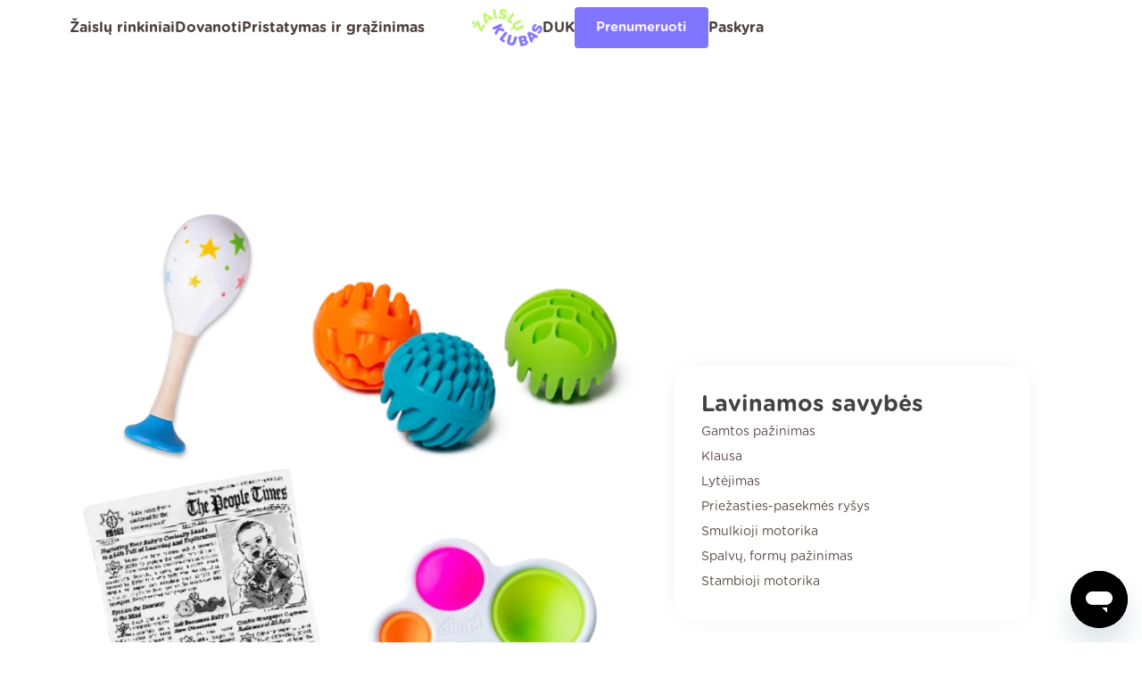

--- FILE ---
content_type: text/css
request_url: https://zaisluklubas.lt/wp-content/uploads/elementor/css/post-9396.css?ver=1769166023
body_size: 1944
content:
.elementor-9396 .elementor-element.elementor-element-1f5a31a{--display:flex;--flex-direction:column;--container-widget-width:calc( ( 1 - var( --container-widget-flex-grow ) ) * 100% );--container-widget-height:initial;--container-widget-flex-grow:0;--container-widget-align-self:initial;--flex-wrap-mobile:wrap;--justify-content:flex-start;--align-items:center;--gap:0px 0px;--row-gap:0px;--column-gap:0px;--margin-top:0px;--margin-bottom:0px;--margin-left:0px;--margin-right:0px;--padding-top:0px;--padding-bottom:0px;--padding-left:0px;--padding-right:0px;--z-index:1000;}.elementor-9396 .elementor-element.elementor-element-1f5a31a:not(.elementor-motion-effects-element-type-background), .elementor-9396 .elementor-element.elementor-element-1f5a31a > .elementor-motion-effects-container > .elementor-motion-effects-layer{background-color:#FFFFFF;}.elementor-9396 .elementor-element.elementor-element-adb4d7a{--display:flex;--flex-direction:row;--container-widget-width:initial;--container-widget-height:100%;--container-widget-flex-grow:1;--container-widget-align-self:stretch;--flex-wrap-mobile:wrap;--justify-content:space-between;--gap:0px 0px;--row-gap:0px;--column-gap:0px;--border-radius:100px 100px 100px 100px;--padding-top:8px;--padding-bottom:8px;--padding-left:8px;--padding-right:8px;}.elementor-9396 .elementor-element.elementor-element-b980436{--display:flex;--flex-direction:row;--container-widget-width:initial;--container-widget-height:100%;--container-widget-flex-grow:1;--container-widget-align-self:stretch;--flex-wrap-mobile:wrap;--gap:16px 16px;--row-gap:16px;--column-gap:16px;--flex-wrap:nowrap;--padding-top:0px;--padding-bottom:0px;--padding-left:0px;--padding-right:0px;}.elementor-9396 .elementor-element.elementor-element-6946d88.elementor-element{--align-self:center;}.elementor-9396 .elementor-element.elementor-element-6946d88 .elementor-heading-title{font-family:"Gotham Rounded", Sans-serif;font-size:16px;font-weight:bold;line-height:20px;color:#4D403E;}.elementor-9396 .elementor-element.elementor-element-3c3077c.elementor-element{--align-self:center;}.elementor-9396 .elementor-element.elementor-element-3c3077c .elementor-heading-title{font-family:"Gotham Rounded", Sans-serif;font-size:16px;font-weight:bold;line-height:20px;color:#4D403E;}.elementor-9396 .elementor-element.elementor-element-35585fa.elementor-element{--align-self:center;}.elementor-9396 .elementor-element.elementor-element-35585fa{text-align:start;}.elementor-9396 .elementor-element.elementor-element-35585fa .elementor-heading-title{font-family:"Gotham Rounded", Sans-serif;font-size:16px;font-weight:bold;line-height:20px;color:#4D403E;}.elementor-9396 .elementor-element.elementor-element-f4c3a6e.elementor-element{--align-self:center;}.elementor-9396 .elementor-element.elementor-element-f4c3a6e{text-align:center;}.elementor-9396 .elementor-element.elementor-element-f4c3a6e img{width:80px;}.elementor-9396 .elementor-element.elementor-element-0e51b86{--display:flex;--flex-direction:row;--container-widget-width:initial;--container-widget-height:100%;--container-widget-flex-grow:1;--container-widget-align-self:stretch;--flex-wrap-mobile:wrap;--justify-content:flex-end;--gap:16px 16px;--row-gap:16px;--column-gap:16px;--flex-wrap:nowrap;--padding-top:0px;--padding-bottom:0px;--padding-left:0px;--padding-right:0px;}.elementor-9396 .elementor-element.elementor-element-ee4ca5c.elementor-element{--align-self:center;}.elementor-9396 .elementor-element.elementor-element-ee4ca5c .elementor-heading-title{font-family:"Gotham Rounded", Sans-serif;font-size:16px;font-weight:bold;line-height:20px;color:#4D403E;}.elementor-9396 .elementor-element.elementor-element-411b413 .elementor-button{background-color:var( --e-global-color-accent );font-family:"Gotham Rounded", Sans-serif;font-size:15px;font-weight:bold;text-transform:none;fill:var( --e-global-color-25926f9 );color:var( --e-global-color-25926f9 );border-radius:4px 4px 4px 4px;padding:12px 24px 12px 24px;}.elementor-9396 .elementor-element.elementor-element-411b413.elementor-element{--align-self:center;}.elementor-9396 .elementor-element.elementor-element-4741d6f.elementor-element{--align-self:center;}.elementor-9396 .elementor-element.elementor-element-4741d6f .elementor-heading-title{font-family:"Gotham Rounded", Sans-serif;font-size:16px;font-weight:bold;line-height:20px;color:#4D403E;}.elementor-9396 .elementor-element.elementor-element-fe32e83.elementor-element{--align-self:center;}.elementor-9396 .elementor-element.elementor-element-fe32e83{--divider-style:solid;--subtotal-divider-style:solid;--view-cart-button-display:none;--cart-footer-layout:1fr;--elementor-remove-from-cart-button:none;--remove-from-cart-button:block;--toggle-button-icon-color:var( --e-global-color-primary );--toggle-button-border-width:0px;--toggle-icon-size:24px;--toggle-icon-padding:0px 0px 0px 0px;--cart-border-style:none;--menu-cart-subtotal-color:var( --e-global-color-primary );--product-price-color:var( --e-global-color-secondary );--checkout-button-background-color:var( --e-global-color-accent );}body:not(.rtl) .elementor-9396 .elementor-element.elementor-element-fe32e83 .elementor-menu-cart__toggle .elementor-button-icon .elementor-button-icon-qty[data-counter]{right:-8px;top:-8px;}body.rtl .elementor-9396 .elementor-element.elementor-element-fe32e83 .elementor-menu-cart__toggle .elementor-button-icon .elementor-button-icon-qty[data-counter]{right:8px;top:-8px;left:auto;}.elementor-9396 .elementor-element.elementor-element-fe32e83 .elementor-menu-cart__subtotal{font-family:"Gotham Rounded", Sans-serif;}.elementor-9396 .elementor-element.elementor-element-fe32e83 .widget_shopping_cart_content{--subtotal-divider-left-width:0;--subtotal-divider-right-width:0;}.elementor-9396 .elementor-element.elementor-element-fe32e83 .elementor-menu-cart__product-name a{font-family:"Gotham Rounded", Sans-serif;font-weight:600;color:var( --e-global-color-primary );}.elementor-9396 .elementor-element.elementor-element-fe32e83 .elementor-menu-cart__footer-buttons .elementor-button{font-family:"Gotham Rounded", Sans-serif;font-size:15px;font-weight:600;}.elementor-9396 .elementor-element.elementor-element-934335a{--display:flex;--flex-direction:row;--container-widget-width:initial;--container-widget-height:100%;--container-widget-flex-grow:1;--container-widget-align-self:stretch;--flex-wrap-mobile:wrap;--justify-content:space-between;--gap:0px 0px;--row-gap:0px;--column-gap:0px;}.elementor-9396 .elementor-element.elementor-element-49de64c{--display:flex;--flex-direction:row;--container-widget-width:initial;--container-widget-height:100%;--container-widget-flex-grow:1;--container-widget-align-self:stretch;--flex-wrap-mobile:wrap;--gap:16px 16px;--row-gap:16px;--column-gap:16px;--flex-wrap:nowrap;--padding-top:0px;--padding-bottom:0px;--padding-left:0px;--padding-right:0px;}.elementor-9396 .elementor-element.elementor-element-27a6b71.elementor-element{--align-self:center;}.elementor-9396 .elementor-element.elementor-element-27a6b71{z-index:200;--e-nav-menu-divider-content:"";--e-nav-menu-divider-style:solid;--e-nav-menu-divider-width:1px;--e-nav-menu-divider-color:var( --e-global-color-25926f9 );--e-nav-menu-horizontal-menu-item-margin:calc( 8px / 2 );}.elementor-9396 .elementor-element.elementor-element-27a6b71 .elementor-menu-toggle{margin-right:auto;background-color:#02010100;}.elementor-9396 .elementor-element.elementor-element-27a6b71 .elementor-nav-menu .elementor-item{font-family:"Gotham Rounded", Sans-serif;font-size:16px;font-weight:bold;text-transform:none;}.elementor-9396 .elementor-element.elementor-element-27a6b71 .elementor-nav-menu--main .elementor-item{color:var( --e-global-color-primary );fill:var( --e-global-color-primary );}.elementor-9396 .elementor-element.elementor-element-27a6b71 .elementor-nav-menu--main:not(.e--pointer-framed) .elementor-item:before,
					.elementor-9396 .elementor-element.elementor-element-27a6b71 .elementor-nav-menu--main:not(.e--pointer-framed) .elementor-item:after{background-color:var( --e-global-color-accent );}.elementor-9396 .elementor-element.elementor-element-27a6b71 .e--pointer-framed .elementor-item:before,
					.elementor-9396 .elementor-element.elementor-element-27a6b71 .e--pointer-framed .elementor-item:after{border-color:var( --e-global-color-accent );}.elementor-9396 .elementor-element.elementor-element-27a6b71 .e--pointer-framed .elementor-item:before{border-width:2px;}.elementor-9396 .elementor-element.elementor-element-27a6b71 .e--pointer-framed.e--animation-draw .elementor-item:before{border-width:0 0 2px 2px;}.elementor-9396 .elementor-element.elementor-element-27a6b71 .e--pointer-framed.e--animation-draw .elementor-item:after{border-width:2px 2px 0 0;}.elementor-9396 .elementor-element.elementor-element-27a6b71 .e--pointer-framed.e--animation-corners .elementor-item:before{border-width:2px 0 0 2px;}.elementor-9396 .elementor-element.elementor-element-27a6b71 .e--pointer-framed.e--animation-corners .elementor-item:after{border-width:0 2px 2px 0;}.elementor-9396 .elementor-element.elementor-element-27a6b71 .e--pointer-underline .elementor-item:after,
					 .elementor-9396 .elementor-element.elementor-element-27a6b71 .e--pointer-overline .elementor-item:before,
					 .elementor-9396 .elementor-element.elementor-element-27a6b71 .e--pointer-double-line .elementor-item:before,
					 .elementor-9396 .elementor-element.elementor-element-27a6b71 .e--pointer-double-line .elementor-item:after{height:2px;}.elementor-9396 .elementor-element.elementor-element-27a6b71 .elementor-nav-menu--main:not(.elementor-nav-menu--layout-horizontal) .elementor-nav-menu > li:not(:last-child){margin-bottom:8px;}.elementor-9396 .elementor-element.elementor-element-27a6b71 .elementor-nav-menu--dropdown a, .elementor-9396 .elementor-element.elementor-element-27a6b71 .elementor-menu-toggle{color:var( --e-global-color-primary );fill:var( --e-global-color-primary );}.elementor-9396 .elementor-element.elementor-element-27a6b71 .elementor-nav-menu--dropdown{background-color:var( --e-global-color-25926f9 );}.elementor-9396 .elementor-element.elementor-element-27a6b71 .elementor-nav-menu--dropdown a:hover,
					.elementor-9396 .elementor-element.elementor-element-27a6b71 .elementor-nav-menu--dropdown a:focus,
					.elementor-9396 .elementor-element.elementor-element-27a6b71 .elementor-nav-menu--dropdown a.elementor-item-active,
					.elementor-9396 .elementor-element.elementor-element-27a6b71 .elementor-nav-menu--dropdown a.highlighted,
					.elementor-9396 .elementor-element.elementor-element-27a6b71 .elementor-menu-toggle:hover,
					.elementor-9396 .elementor-element.elementor-element-27a6b71 .elementor-menu-toggle:focus{color:var( --e-global-color-accent );}.elementor-9396 .elementor-element.elementor-element-27a6b71 .elementor-nav-menu--dropdown a:hover,
					.elementor-9396 .elementor-element.elementor-element-27a6b71 .elementor-nav-menu--dropdown a:focus,
					.elementor-9396 .elementor-element.elementor-element-27a6b71 .elementor-nav-menu--dropdown a.elementor-item-active,
					.elementor-9396 .elementor-element.elementor-element-27a6b71 .elementor-nav-menu--dropdown a.highlighted{background-color:#02010100;}.elementor-9396 .elementor-element.elementor-element-27a6b71 .elementor-nav-menu--dropdown .elementor-item, .elementor-9396 .elementor-element.elementor-element-27a6b71 .elementor-nav-menu--dropdown  .elementor-sub-item{font-family:"Gotham Rounded", Sans-serif;font-size:16px;font-weight:bold;text-transform:none;}.elementor-9396 .elementor-element.elementor-element-27a6b71 .elementor-nav-menu--dropdown li:not(:last-child){border-style:solid;border-color:#F8F4F9;border-bottom-width:1px;}.elementor-9396 .elementor-element.elementor-element-27a6b71 div.elementor-menu-toggle{color:var( --e-global-color-primary );}.elementor-9396 .elementor-element.elementor-element-27a6b71 div.elementor-menu-toggle svg{fill:var( --e-global-color-primary );}.elementor-9396 .elementor-element.elementor-element-bbeacbf.elementor-element{--align-self:center;}.elementor-9396 .elementor-element.elementor-element-bbeacbf{text-align:center;}.elementor-9396 .elementor-element.elementor-element-bbeacbf img{width:80px;}.elementor-9396 .elementor-element.elementor-element-f734ed8{--display:flex;--flex-direction:row;--container-widget-width:initial;--container-widget-height:100%;--container-widget-flex-grow:1;--container-widget-align-self:stretch;--flex-wrap-mobile:wrap;--justify-content:flex-end;--gap:16px 16px;--row-gap:16px;--column-gap:16px;--flex-wrap:nowrap;--padding-top:0px;--padding-bottom:0px;--padding-left:0px;--padding-right:0px;}.elementor-9396 .elementor-element.elementor-element-1e61f16 .elementor-button{background-color:var( --e-global-color-accent );font-family:"Gotham Rounded", Sans-serif;font-size:15px;font-weight:bold;text-transform:none;fill:var( --e-global-color-25926f9 );color:var( --e-global-color-25926f9 );border-radius:4px 4px 4px 4px;padding:12px 32px 12px 32px;}.elementor-9396 .elementor-element.elementor-element-1e61f16.elementor-element{--align-self:center;}.elementor-9396 .elementor-element.elementor-element-98eeda6.elementor-element{--align-self:center;}.elementor-9396 .elementor-element.elementor-element-98eeda6{--divider-style:solid;--subtotal-divider-style:solid;--view-cart-button-display:none;--cart-footer-layout:1fr;--elementor-remove-from-cart-button:none;--remove-from-cart-button:block;--toggle-button-icon-color:var( --e-global-color-primary );--toggle-button-border-width:0px;--toggle-icon-size:24px;--toggle-icon-padding:0px 0px 0px 0px;--cart-border-style:none;--menu-cart-subtotal-color:var( --e-global-color-primary );--product-price-color:var( --e-global-color-secondary );--checkout-button-background-color:var( --e-global-color-accent );}body:not(.rtl) .elementor-9396 .elementor-element.elementor-element-98eeda6 .elementor-menu-cart__toggle .elementor-button-icon .elementor-button-icon-qty[data-counter]{right:-8px;top:-8px;}body.rtl .elementor-9396 .elementor-element.elementor-element-98eeda6 .elementor-menu-cart__toggle .elementor-button-icon .elementor-button-icon-qty[data-counter]{right:8px;top:-8px;left:auto;}.elementor-9396 .elementor-element.elementor-element-98eeda6 .elementor-menu-cart__subtotal{font-family:"Gotham Rounded", Sans-serif;}.elementor-9396 .elementor-element.elementor-element-98eeda6 .widget_shopping_cart_content{--subtotal-divider-left-width:0;--subtotal-divider-right-width:0;}.elementor-9396 .elementor-element.elementor-element-98eeda6 .elementor-menu-cart__product-name a{font-family:"Gotham Rounded", Sans-serif;font-weight:600;color:var( --e-global-color-primary );}.elementor-9396 .elementor-element.elementor-element-98eeda6 .elementor-menu-cart__footer-buttons .elementor-button{font-family:"Gotham Rounded", Sans-serif;font-weight:600;}.elementor-theme-builder-content-area{height:400px;}.elementor-location-header:before, .elementor-location-footer:before{content:"";display:table;clear:both;}@media(min-width:768px){.elementor-9396 .elementor-element.elementor-element-b980436{--width:40%;}.elementor-9396 .elementor-element.elementor-element-0e51b86{--width:40%;}.elementor-9396 .elementor-element.elementor-element-49de64c{--width:35%;}.elementor-9396 .elementor-element.elementor-element-f734ed8{--width:35%;}}@media(max-width:1024px){.elementor-9396 .elementor-element.elementor-element-1f5a31a{--gap:0px 0px;--row-gap:0px;--column-gap:0px;}.elementor-9396 .elementor-element.elementor-element-f4c3a6e{width:auto;max-width:auto;}.elementor-9396 .elementor-element.elementor-element-f4c3a6e > .elementor-widget-container{margin:0px 0px 0px 0px;padding:0px 0px 0px 0px;}.elementor-9396 .elementor-element.elementor-element-f4c3a6e img{width:89px;}.elementor-9396 .elementor-element.elementor-element-bbeacbf{width:auto;max-width:auto;}.elementor-9396 .elementor-element.elementor-element-bbeacbf > .elementor-widget-container{margin:0px 0px 0px 0px;padding:0px 0px 0px 0px;}.elementor-9396 .elementor-element.elementor-element-bbeacbf img{width:90px;}}@media(max-width:767px){.elementor-9396 .elementor-element.elementor-element-1f5a31a{--min-height:70px;--justify-content:center;--align-items:center;--container-widget-width:calc( ( 1 - var( --container-widget-flex-grow ) ) * 100% );--gap:0px 0px;--row-gap:0px;--column-gap:0px;--margin-top:0px;--margin-bottom:0px;--margin-left:0px;--margin-right:0px;--padding-top:4px;--padding-bottom:4px;--padding-left:4px;--padding-right:4px;--z-index:1000;}.elementor-9396 .elementor-element.elementor-element-adb4d7a{--min-height:0px;--justify-content:flex-start;--align-items:center;--container-widget-width:calc( ( 1 - var( --container-widget-flex-grow ) ) * 100% );--padding-top:0px;--padding-bottom:0px;--padding-left:0px;--padding-right:0px;}.elementor-9396 .elementor-element.elementor-element-f4c3a6e{width:var( --container-widget-width, 33% );max-width:33%;--container-widget-width:33%;--container-widget-flex-grow:0;align-self:flex-start;text-align:center;}.elementor-9396 .elementor-element.elementor-element-f4c3a6e.elementor-element{--align-self:center;}.elementor-9396 .elementor-element.elementor-element-f4c3a6e img{width:80px;}.elementor-9396 .elementor-element.elementor-element-411b413{width:var( --container-widget-width, 33% );max-width:33%;--container-widget-width:33%;--container-widget-flex-grow:0;}.elementor-9396 .elementor-element.elementor-element-411b413 .elementor-button{font-size:15px;padding:8px 8px 8px 8px;}.elementor-9396 .elementor-element.elementor-element-fe32e83{width:initial;max-width:initial;--checkout-button-padding:12px 32px 12px 12px;}.elementor-9396 .elementor-element.elementor-element-fe32e83 .elementor-menu-cart__subtotal{font-size:15px;}.elementor-9396 .elementor-element.elementor-element-fe32e83 .elementor-menu-cart__product-name a{font-size:15px;}.elementor-9396 .elementor-element.elementor-element-fe32e83 .elementor-menu-cart__footer-buttons .elementor-button{font-size:15px;}.elementor-9396 .elementor-element.elementor-element-934335a{--min-height:0px;--justify-content:space-between;--align-items:center;--container-widget-width:calc( ( 1 - var( --container-widget-flex-grow ) ) * 100% );--gap:0px 0px;--row-gap:0px;--column-gap:0px;--flex-wrap:nowrap;--padding-top:0px;--padding-bottom:0px;--padding-left:0px;--padding-right:0px;}.elementor-9396 .elementor-element.elementor-element-49de64c{--width:33%;}.elementor-9396 .elementor-element.elementor-element-27a6b71{width:var( --container-widget-width, 33% );max-width:33%;--container-widget-width:33%;--container-widget-flex-grow:0;z-index:200;--nav-menu-icon-size:24px;}.elementor-9396 .elementor-element.elementor-element-27a6b71.elementor-element{--align-self:center;--order:-99999 /* order start hack */;}.elementor-9396 .elementor-element.elementor-element-27a6b71 .elementor-nav-menu .elementor-item{font-size:30px;}.elementor-9396 .elementor-element.elementor-element-27a6b71 .elementor-nav-menu--dropdown .elementor-item, .elementor-9396 .elementor-element.elementor-element-27a6b71 .elementor-nav-menu--dropdown  .elementor-sub-item{font-size:16px;}.elementor-9396 .elementor-element.elementor-element-27a6b71 .elementor-nav-menu--dropdown a{padding-left:16px;padding-right:16px;padding-top:16px;padding-bottom:16px;}.elementor-9396 .elementor-element.elementor-element-27a6b71 .elementor-nav-menu--main > .elementor-nav-menu > li > .elementor-nav-menu--dropdown, .elementor-9396 .elementor-element.elementor-element-27a6b71 .elementor-nav-menu__container.elementor-nav-menu--dropdown{margin-top:8px !important;}.elementor-9396 .elementor-element.elementor-element-bbeacbf{width:var( --container-widget-width, 80px );max-width:80px;--container-widget-width:80px;--container-widget-flex-grow:0;align-self:flex-start;text-align:center;}.elementor-9396 .elementor-element.elementor-element-bbeacbf.elementor-element{--align-self:center;}.elementor-9396 .elementor-element.elementor-element-bbeacbf img{width:80px;}.elementor-9396 .elementor-element.elementor-element-f734ed8{--width:33%;--justify-content:center;--gap:8px 8px;--row-gap:8px;--column-gap:8px;}.elementor-9396 .elementor-element.elementor-element-1e61f16 .elementor-button{font-size:13px;padding:8px 8px 8px 8px;}.elementor-9396 .elementor-element.elementor-element-98eeda6{width:initial;max-width:initial;--checkout-button-padding:12px 32px 12px 12px;}.elementor-9396 .elementor-element.elementor-element-98eeda6 .elementor-menu-cart__subtotal{font-size:15px;}.elementor-9396 .elementor-element.elementor-element-98eeda6 .elementor-menu-cart__product-name a{font-size:15px;}.elementor-9396 .elementor-element.elementor-element-98eeda6 .elementor-menu-cart__footer-buttons .elementor-button{font-size:15px;}}/* Start custom CSS for woocommerce-menu-cart, class: .elementor-element-fe32e83 */#elementor-menu-cart__toggle_button {
    padding-left: 0px;
    padding-right: 0px;
    background-color: transparent;
}

.elementor-menu-cart__toggle {
    height: auto;
    text-align: center;
}/* End custom CSS */
/* Start custom CSS for woocommerce-menu-cart, class: .elementor-element-98eeda6 */#elementor-menu-cart__toggle_button {
    padding-left: 0px;
    padding-right: 0px;
    background-color: transparent;
}

.elementor-menu-cart__toggle {
    height: auto;
    text-align: center;
}/* End custom CSS */

--- FILE ---
content_type: text/css
request_url: https://zaisluklubas.lt/wp-content/uploads/elementor/css/post-16514.css?ver=1769169070
body_size: 1547
content:
.elementor-16514 .elementor-element.elementor-element-b54a046{--display:flex;--flex-direction:row;--container-widget-width:calc( ( 1 - var( --container-widget-flex-grow ) ) * 100% );--container-widget-height:100%;--container-widget-flex-grow:1;--container-widget-align-self:stretch;--flex-wrap-mobile:wrap;--align-items:stretch;--gap:10px 10px;--row-gap:10px;--column-gap:10px;--margin-top:25px;--margin-bottom:25px;--margin-left:0px;--margin-right:0px;--z-index:50;}.elementor-16514 .elementor-element.elementor-element-b54a046:not(.elementor-motion-effects-element-type-background), .elementor-16514 .elementor-element.elementor-element-b54a046 > .elementor-motion-effects-container > .elementor-motion-effects-layer{background-color:#FFFFFF82;}.elementor-16514 .elementor-element.elementor-element-c8a075b{--display:flex;--margin-top:0px;--margin-bottom:0px;--margin-left:0px;--margin-right:0px;--padding-top:0px;--padding-bottom:0px;--padding-left:0px;--padding-right:0px;}.elementor-16514 .elementor-element.elementor-element-1caccec .jet-data-store-link{background-color:var( --e-global-color-accent );gap:10px;font-family:"Gotham Rounded", Sans-serif;font-size:20px;font-weight:600;text-transform:none;fill:#FFFFFF;color:#FFFFFF;border-style:none;border-radius:30px 30px 30px 30px;padding:10px 80px 10px 80px;}.elementor-16514 .elementor-element.elementor-element-1caccec .jet-data-store-link.in-store:not(:hover){background-color:#FFFFFF;color:#CE4D4D;border-color:#B34F4F;}.elementor-16514 .elementor-element.elementor-element-1caccec{width:100%;max-width:100%;z-index:2;}.elementor-16514 .elementor-element.elementor-element-1caccec > .elementor-widget-container{margin:10px 10px 10px 10px;padding:0px 0px 0px 0px;}.elementor-16514 .elementor-element.elementor-element-1caccec .jet-data-store-link-wrapper{justify-content:center;}.elementor-16514 .elementor-element.elementor-element-1caccec .jet-data-store-link.in-store:not(:hover) svg{fill:#CE4D4D;}.elementor-16514 .elementor-element.elementor-element-1caccec .jet-data-store-link.in-store:not(:hover) .jet-data-store-link__icon{color:#D25F5F;}.elementor-16514 .elementor-element.elementor-element-1caccec .jet-data-store-link.in-store:not(:hover) .jet-data-store-link__icon svg{fill:#D25F5F;}.elementor-16514 .elementor-element.elementor-element-27c156d{margin-top:0px;margin-bottom:0px;padding:50px 15px 15px 15px;}.elementor-bc-flex-widget .elementor-16514 .elementor-element.elementor-element-1b75e04.elementor-column .elementor-widget-wrap{align-items:center;}.elementor-16514 .elementor-element.elementor-element-1b75e04.elementor-column.elementor-element[data-element_type="column"] > .elementor-widget-wrap.elementor-element-populated{align-content:center;align-items:center;}.elementor-16514 .elementor-element.elementor-element-1b75e04.elementor-column > .elementor-widget-wrap{justify-content:center;}.elementor-bc-flex-widget .elementor-16514 .elementor-element.elementor-element-6416a2b.elementor-column .elementor-widget-wrap{align-items:center;}.elementor-16514 .elementor-element.elementor-element-6416a2b.elementor-column.elementor-element[data-element_type="column"] > .elementor-widget-wrap.elementor-element-populated{align-content:center;align-items:center;}.elementor-16514 .elementor-element.elementor-element-6416a2b > .elementor-element-populated, .elementor-16514 .elementor-element.elementor-element-6416a2b > .elementor-element-populated > .elementor-background-overlay, .elementor-16514 .elementor-element.elementor-element-6416a2b > .elementor-background-slideshow{border-radius:020px 020px 020px 020px;}.elementor-16514 .elementor-element.elementor-element-6416a2b > .elementor-element-populated{padding:0px 0px 0px 0px;}.elementor-16514 .elementor-element.elementor-element-9e16bdf > .elementor-element-populated, .elementor-16514 .elementor-element.elementor-element-9e16bdf > .elementor-element-populated > .elementor-background-overlay, .elementor-16514 .elementor-element.elementor-element-9e16bdf > .elementor-background-slideshow{border-radius:20px 20px 20px 20px;}.elementor-16514 .elementor-element.elementor-element-9e16bdf > .elementor-element-populated{box-shadow:0px 0px 30px -10px rgba(0, 0, 0, 0.1);padding:30px 30px 30px 30px;}.elementor-16514 .elementor-element.elementor-element-5fdaa1f .jet-listing-dynamic-terms{text-align:left;}.elementor-16514 .elementor-element.elementor-element-5fdaa1f .jet-listing-dynamic-terms__link{font-family:"Gotham Rounded", Sans-serif;font-size:14px;font-weight:400;color:var( --e-global-color-primary );padding:0px 0px 0px 0px;margin:0px 0px 0px 0px;}.elementor-16514 .elementor-element.elementor-element-5fdaa1f .jet-listing-dynamic-terms__link:hover{color:var( --e-global-color-accent );}.elementor-16514 .elementor-element.elementor-element-5fdaa1f .jet-listing-dynamic-terms__prefix{font-family:"Gotham Rounded", Sans-serif;font-size:25px;font-weight:900;color:var( --e-global-color-astglobalcolor7 );}.elementor-16514 .elementor-element.elementor-element-5fdaa1f .jet-listing-dynamic-terms__suffix{font-family:"Gotham Rounded", Sans-serif;font-size:15px;}.elementor-16514 .elementor-element.elementor-element-e7420ee{padding:15px 15px 15px 15px;}.elementor-16514 .elementor-element.elementor-element-89097f1 > .elementor-widget-container{border-style:solid;border-width:0px 0px 1px 0px;border-color:var( --e-global-color-astglobalcolor7 );}.elementor-16514 .elementor-element.elementor-element-89097f1{text-align:center;}.elementor-16514 .elementor-element.elementor-element-89097f1 .elementor-heading-title{font-family:var( --e-global-typography-primary-font-family ), Sans-serif;font-size:var( --e-global-typography-primary-font-size );font-weight:var( --e-global-typography-primary-font-weight );text-transform:var( --e-global-typography-primary-text-transform );color:#564946;}.elementor-16514 .elementor-element.elementor-element-3c17221 .jet-listing-dynamic-repeater__items{flex-direction:column;justify-content:flex-start;}.elementor-16514 .elementor-element.elementor-element-3c17221 .jet-listing-dynamic-repeater__item > *{justify-content:flex-start;font-family:"Gotham Rounded", Sans-serif;color:var( --e-global-color-astglobalcolor7 );border-radius:0px 0px 0px 0px;padding:15px 15px 15px 15px;margin:15px 15px 15px 15px;}.elementor-16514 .elementor-element.elementor-element-f0f1216{text-align:start;}.elementor-16514 .elementor-element.elementor-element-f0f1216 .elementor-heading-title{font-size:12px;text-decoration:underline;color:var( --e-global-color-astglobalcolor7 );}@media(max-width:1024px){.elementor-16514 .elementor-element.elementor-element-89097f1 .elementor-heading-title{font-size:var( --e-global-typography-primary-font-size );}}@media(max-width:767px){.elementor-16514 .elementor-element.elementor-element-b54a046{--margin-top:0px;--margin-bottom:0px;--margin-left:0px;--margin-right:0px;--padding-top:10px;--padding-bottom:10px;--padding-left:10px;--padding-right:10px;}.elementor-16514 .elementor-element.elementor-element-c8a075b{--margin-top:0px;--margin-bottom:0px;--margin-left:0px;--margin-right:0px;--padding-top:0px;--padding-bottom:0px;--padding-left:0px;--padding-right:0px;}.elementor-16514 .elementor-element.elementor-element-1caccec > .elementor-widget-container{margin:0px 0px 0px 0px;}.elementor-16514 .elementor-element.elementor-element-1caccec{z-index:1;}.elementor-16514 .elementor-element.elementor-element-1caccec .jet-data-store-link{font-size:15px;padding:5px 85px 5px 85px;}.elementor-16514 .elementor-element.elementor-element-27c156d{padding:15px 15px 15px 15px;}.elementor-16514 .elementor-element.elementor-element-5fdaa1f .jet-listing-dynamic-terms__link{font-size:13px;padding:0px 0px 2px 0px;}.elementor-16514 .elementor-element.elementor-element-89097f1 .elementor-heading-title{font-size:var( --e-global-typography-primary-font-size );}}@media(min-width:768px){.elementor-16514 .elementor-element.elementor-element-1b75e04{width:65%;}.elementor-16514 .elementor-element.elementor-element-6416a2b{width:35%;}}/* Start custom CSS for container, class: .elementor-element-b54a046 */.elementor-16514 .elementor-element.elementor-element-b54a046 {
    backdrop-filter: blur(5px);
}/* End custom CSS */
/* Start custom CSS for section, class: .elementor-element-27c156d */body:not(.logged-in) .hide-for-logged-out {
    display: none !important;
}
body.logged-in .hide-for-logged-in {
    display: none !important;
}/* End custom CSS */
/* Start custom CSS for jet-listing-dynamic-repeater, class: .elementor-element-3c17221 */.zaislas {
    width: 400px;
    float: left;
    flex:2;
}

.pavadinimas {
    width: 100%;
    font-size: 1.7em;
    font-weight: 900;
}

.tekstas {
    font-size: 1em; 
    font-weight: 400;
    margin-top: 20px;
}

.info {
    display: flex;
    flex-direction: column;
    text-align: left;
    position: relative;
    vertical-align: middle;
    margin-left: 10px;
}

.aprasymas {
    display: flex;
    align-items: center;
}

@media only screen and (max-width: 480px) {
.zaislas {
        width: 100%;
        margin: 0 0 0 0;
    }
.tekstas {
    font-size: 0.9em;
}
.aprasymas {
    flex-direction: column;
}

.elementor-16514 .elementor-element.elementor-element-3c17221 .jet-listing-dynamic-repeater__item > * {
    margin: 0;
}

}/* End custom CSS */
/* Start custom CSS for column, class: .elementor-element-a5e9d3e */.elementor-16514 .elementor-element.elementor-element-a5e9d3e .nuotrauka {
    width: 50%;
    float: left;
}/* End custom CSS */
/* Start Custom Fonts CSS */@font-face {
	font-family: 'Gotham Rounded';
	font-style: normal;
	font-weight: normal;
	font-display: auto;
	src: url('https://zaisluklubas.lt/wp-content/uploads/2023/12/GothamRoundedBook_21018.ttf') format('truetype');
}
@font-face {
	font-family: 'Gotham Rounded';
	font-style: normal;
	font-weight: bold;
	font-display: auto;
	src: url('https://zaisluklubas.lt/wp-content/uploads/2023/12/GothamRoundedBold_21016.ttf') format('truetype');
}
@font-face {
	font-family: 'Gotham Rounded';
	font-style: normal;
	font-weight: 300;
	font-display: auto;
	src: url('https://zaisluklubas.lt/wp-content/uploads/2023/12/GothamRoundedLight_21020.ttf') format('truetype');
}
@font-face {
	font-family: 'Gotham Rounded';
	font-style: normal;
	font-weight: 600;
	font-display: auto;
	src: url('https://zaisluklubas.lt/wp-content/uploads/2023/12/GothamRoundedMedium_21022.ttf') format('truetype');
}
/* End Custom Fonts CSS */